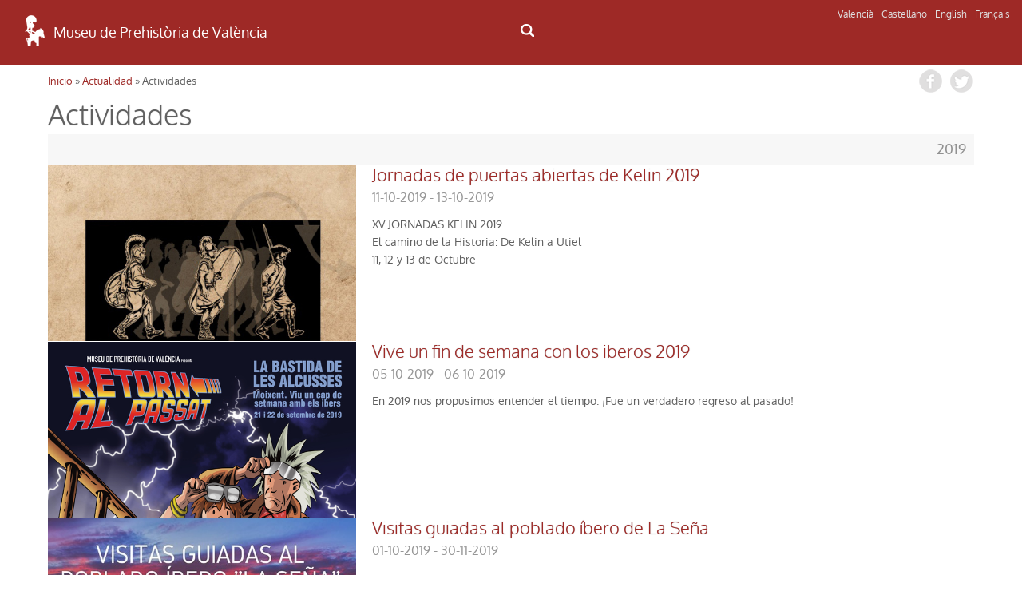

--- FILE ---
content_type: text/html; charset=UTF-8
request_url: http://mupreva.org/web_mupreva/actividades/?q=es&total=273&page=14
body_size: 5809
content:
<!DOCTYPE html>
<html>
<head>
<meta charset="utf-8" />
<meta name="Author" content="Render" />
<meta name="viewport" content="width=device-width, initial-scale=1" />
<meta name="Description" content="MUPREVA Museo de Prehistoria de Valencia" />
<meta name="keywords" content="">
<title>Actividades</title>
<link rel="shortcut icon" href="/favicon.ico" type="image/x-icon">
<link rel="icon" href="/web_mupreva_dedalo/favicon.ico" type="image/x-icon">
<style type="text/css" media="all">
@import url("/web_mupreva_dedalo/common/css/glyphicons-halflings.css");
@import url("/web_mupreva_dedalo/lib/jquery/simple_modal/css/basic.css");
@import url("/web_mupreva_dedalo/lib/video-js/video-js.css");
@import url("/web_mupreva_dedalo/common/css/common.css");
@import url("/web_mupreva/modules/system/system.base.css");
@import url("/web_mupreva/modules/system/system.menus.css");
@import url("/web_mupreva/modules/system/system.messages.css");
@import url("/web_mupreva/modules/system/system.theme.css");
@import url("/web_mupreva/sites/all/modules/responsive_menus/styles/responsive_menus_simple/css/responsive_menus_simple.css");
@import url("/web_mupreva/sites/all/themes/mupreva/css/bootstrap.min.css");
@import url("/web_mupreva/sites/all/modules/back_to_top/css/back_to_top.css");
@import url("/web_mupreva/sites/all/themes/mupreva/style.css");
@import url("/web_mupreva/sites/all/modules/colorbox/styles/default/colorbox_style.css");
@import url("/web_mupreva_dedalo/actividades/css/actividades.css");
</style>

<!-- GOOGLE ANALYTICS JS -->
<script>
	(function(i,s,o,g,r,a,m){i['GoogleAnalyticsObject']=r;i[r]=i[r]||function(){
	(i[r].q=i[r].q||[]).push(arguments)},i[r].l=1*new Date();a=s.createElement(o),
	m=s.getElementsByTagName(o)[0];a.async=1;a.src=g;m.parentNode.insertBefore(a,m)
	})(window,document,'script','http://www.google-analytics.com/analytics.js','ga');
	ga('create', 'UA-9493718-1', 'auto');
	ga('send', 'pageview');
</script>

</head>
<body>
	
<div id="main_wrapper">	
	
	<style type="text/css" media="all">
	@import url("/web_mupreva_dedalo/menu_header/css/menu_header.css");</style>
<script>
	<script type="text/javascript" src="/web_mupreva_dedalo/menu_header/js/menu_header.js"></script> 
</script>
	

<!-- SEARCHER BUTTON CLICK START -->	
<script>
function ocultar() {
    var element = document.getElementById("searcher");
    element.classList.toggle("ocult");
}
function button_menu() {
    var element = document.getElementById("menu");
    element.classList.toggle("menu-hidden");
}
</script>
<!-- SEARCHER BUTTON CLICK END -->

<header><!-- HEADER START -->	

	<div class="row"> <!-- ROW START -->

		<div class="languages"><!-- LANGUAGES LIST START -->

			<ul class="languages_list">
				<li><a href="?q=va">Valencià</a></li>
				<li><a href="?q=es">Castellano</a></li>
				<li><a href="?q=en">English</a></li>
				<li><a href="?q=fr">Français</a></li>
			</ul>

		</div><!-- LANGUAGES LIST END -->	

		<div class="col-xs-12 col-md-6 logo"><!-- LOGO COLUMN START -->

			<div class="header-logo">
			<a href="/home/?q=es"><img src="/web_mupreva_dedalo/menu_header/img/logo.png"/></a><a href="/home/?q=es"><span class="web-title">Museu de Prehistòria de València</span></a>
			</div>

		</div><!-- LOGO COLUMN END -->

		<div class="col-xs-12 col-md-6 menu"><!-- MENU COLUMN START -->

			<!-- MOBILE MENU BUTTON START -->
			<button class="button_menu" onclick="button_menu()">☰ MENU</button>
			<!-- MOBILE MENU BUTTON END -->
			
			<!-- MENU START -->
			<div class='menu_wrapper'><ul class='main_menu menu-hidden' id='menu'></ul><div class="search_icon"><button onclick="ocultar()" id="searcher_button"><img src="/web_mupreva_dedalo/menu_header/img/search_icon.png" id="search_icon"/></button></div></div><div class="searcher ocult" id="searcher"><form class="webform-client-form" enctype="multipart/form-data" action="<?php echo $url ?>" method="get" id="webform-buscador_global" accept-charset="UTF-8" ><input type="hidden" name="q" id="q" value="<?php echo $current_lang ?>" /><input required="required" class="form-text required" placeholder="☰ Buscar" type="text" id="search" name="search" value="" /></form></div>			<!-- MENU END -->

		</div><!-- MENU COLUMN END -->

	</div><!-- ROW END -->

</header><!-- HEADER END -->

<script type="text/javascript">
var site_globals={"mode":"list"}
</script>

	

	<div id="wrap_actividades" class="container">

	
		<div class="row"> 
			
			
		<div id="breadcrumbs">
		 <h2 class="element-invisible">Usted está aquí</h2>
		 <nav class="breadcrumb">
		 <a href="/web_mupreva/?q=es">Inicio</a> » <a href="/web_mupreva/actualidad/?q=es">Actualidad</a> » Actividades
		 </nav>
		 <div class="social_buttons">
		 	 <a class="share_button fb-share-button" href="http://www.facebook.com/share.php?u=http://mupreva.org/web_mupreva/actividades/?q=es&total=273&page=14&title=Museo+de+Prehistoria+de+Valencia%3A+Actividades" target="_blank"></a>
			 <a class="share_button tw-share-button" href="http://twitter.com/intent/tweet?status=Museo+de+Prehistoria+de+Valencia%3A+Actividades+http://mupreva.org/web_mupreva/actividades/?q=es&total=273&page=14" target="_blank"></a>
		 </div>
		</div>			
			<div id="actividades_info"></div>
			
			<h1 class="page-title">Actividades</h1><ul class="records_list"><div class="fecha_separata">2019</div><li class="clearfix"><div class="imagen_identificativa imagen_identificativa_medium imagen_identificativa_medium_33 ii_amount1" style="background-image: url('/dedalo/media/image/ephemera/1.5MB/mupreva660_mupreva159_2174.jpg');" title=" ( ) "><a href="806/es"></a></div><h2 class="sublist-title"><a href="806/es" class="title_link" >Jornadas de puertas abiertas de Kelin 2019</a></h2><div class="fecha"><span>11-10-2019 - 13-10-2019</span></div><div class="content resumen">XV JORNADAS KELIN 2019<br>El camino de la Historia: De Kelin a Utiel<br>11, 12 y 13 de Octubre<br></div></li><li class="clearfix"><div class="imagen_identificativa imagen_identificativa_medium imagen_identificativa_medium_33 ii_amount1" style="background-image: url('/dedalo/media/image/ephemera/1.5MB/mupreva660_mupreva159_2161.jpg');" title=" "><a href="801/es"></a></div><h2 class="sublist-title"><a href="801/es" class="title_link" >Vive un fin de semana con los iberos 2019</a></h2><div class="fecha"><span>05-10-2019 - 06-10-2019</span></div><div class="content resumen">En 2019 nos propusimos entender el tiempo. ¡Fue un verdadero regreso al pasado!<br></div></li><li class="clearfix"><div class="imagen_identificativa imagen_identificativa_medium imagen_identificativa_medium_33 ii_amount1" style="background-image: url('/dedalo/media/image/ephemera/1.5MB/mupreva660_mupreva159_2177.jpg');" title=" "><a href="809/es"></a></div><h2 class="sublist-title"><a href="809/es" class="title_link" >Visitas guiadas al poblado íbero de La Seña</a></h2><div class="fecha"><span>01-10-2019 - 30-11-2019</span></div><div class="content resumen"></div></li><li class="clearfix"><div class="imagen_identificativa imagen_identificativa_medium imagen_identificativa_medium_33 ii_amount1" style="background-image: url('/dedalo/media/image/ephemera/1.5MB/mupreva660_mupreva159_2202.jpg');" title=" "><a href="810/es"></a></div><h2 class="sublist-title"><a href="810/es" class="title_link" >Programació Museu de Prehistòria octubre-desembre 2019</a></h2><div class="fecha"><span>01-10-2019 - 05-01-2020</span></div><div class="content resumen">Folleto de la programación del museo del cuarto trimestre del año, octubre-diciembre 2019</div></li><li class="clearfix"><div class="imagen_identificativa imagen_identificativa_medium imagen_identificativa_medium_33 ii_amount1" style="background-image: url('/dedalo/media/image/ephemera/1.5MB/mupreva660_mupreva159_2159.jpg');" title=" "><a href="784/es"></a></div><h2 class="sublist-title"><a href="784/es" class="title_link" >VII Jornadas de Numismática. Prácticas y conferencias de Numismática Antigua</a></h2><div class="fecha"><span>26-09-2019 - 07-11-2019</span></div><div class="content resumen">Prácticas y conferencias de documentación y catalogación de monedas griegas, ibéricas y romanas.<br><br></div></li><li class="clearfix"><div class="imagen_identificativa imagen_identificativa_medium imagen_identificativa_medium_33 ii_amount1" style="background-image: url('/dedalo/media/image/ephemera/1.5MB/mupreva660_mupreva159_2156.jpg');" title=" "><a href="799/es"></a></div><h2 class="sublist-title"><a href="799/es" class="title_link" >Biblioteca Infantil.. Segundo semestre 2019</a></h2><div class="row_group_info ">	<label class="row_group_info_title">público:</label>	<div class="row_group_info_content info_content_inline publicos_color">Familias	</div></div><div class="content espacio">Sala permanente de Prehistoria</div><div class="fecha"><span>15-09-2019 - 15-12-2019</span> <span class="actividad_hora">  ·  10:00 h</span></div><div class="content resumen">Os esperamos el domingo de 10 a 14 h. Actividades de animación lectora a las 10:30 y a las 13 h. La animación se adecuará a la edad media de los asistentes.</div></li><li class="clearfix"><div class="imagen_identificativa imagen_identificativa_medium imagen_identificativa_medium_33 ii_amount1" style="background-image: url('/dedalo/media/image/ephemera/1.5MB/mupreva660_mupreva159_2158.jpg');" title=" "><a href="800/es"></a></div><h2 class="sublist-title"><a href="800/es" class="title_link" >Jornada de Puertas Abiertas de Cova del Bolomor</a></h2><div class="fecha"><span>31-08-2019</span></div><div class="content resumen"><span>Conoce un yacimiento con ocupación humana neandertal desde hace más de 300.000 años y a lo largo de 200.000 años.</span></div></li><li class="clearfix"><div class="imagen_identificativa imagen_identificativa_medium imagen_identificativa_medium_33 ii_amount1" style="background-image: url('/dedalo/media/image/ephemera/1.5MB/mupreva660_mupreva159_2149.jpg');" title=" "><a href="796/es"></a></div><h2 class="sublist-title"><a href="796/es" class="title_link" >Programación Museo de Prehistoria julio-septiembre 2019</a></h2><div class="fecha"><span>01-07-2019 - 30-09-2019</span></div><div class="content resumen">Folleto de la programación del museo del tercer trimestre del año, julio-septiembre 2019</div></li><li class="clearfix"><div class="imagen_identificativa imagen_identificativa_medium imagen_identificativa_medium_33 ii_amount1" style="background-image: url('/dedalo/media/image/ephemera/1.5MB/mupreva660_mupreva159_2128.jpg');" title=" "><a href="795/es"></a></div><h2 class="sublist-title"><a href="795/es" class="title_link" >Jornadas Europeas de Arqueología 2019</a></h2><div class="row_group_info ">	<label class="row_group_info_title">público:</label>	<div class="row_group_info_content info_content_inline publicos_color">Todos los públicos	</div></div><div class="fecha"><span>14-06-2019 - 16-06-2019</span></div><div class="content resumen"></div></li><li class="clearfix"><div class="imagen_identificativa imagen_identificativa_medium imagen_identificativa_medium_33 ii_amount1" style="background-image: url('/dedalo/media/image/ephemera/1.5MB/mupreva660_mupreva159_2119.jpg');" title=" "><a href="794/es"></a></div><h2 class="sublist-title"><a href="794/es" class="title_link" >Cultura Accesible Mundo Romano</a></h2><div class="content espacio">Sala permanente de Mundo Romano</div><div class="fecha"><span>18-05-2019 - 18-05-2021</span></div><div class="content resumen">Con la app Cultura Accesible realiza tu visita a en la sala permanente del Mundo Romano del Museu de Prehistòria de València.</div></li></ul><div class="pagination_wrap"><ul class="clearfix pagination">
    <li class="copy previous"><a href="?q=es&total=273&page=13">&laquo; anterior</a></li>
    <li class="number"><a data-pagenumber="2" href="?q=es&total=273&page=2">2</a></li>
    <li class="number"><a data-pagenumber="3" href="?q=es&total=273&page=3">3</a></li>
    <li class="number"><a data-pagenumber="4" href="?q=es&total=273&page=4">4</a></li>
    <li class="number"><a data-pagenumber="5" href="?q=es&total=273&page=5">5</a></li>
    <li class="number"><a data-pagenumber="6" href="?q=es&total=273&page=6">6</a></li>
    <li class="number"><a data-pagenumber="7" href="?q=es&total=273&page=7">7</a></li>
    <li class="number"><a data-pagenumber="8" href="?q=es&total=273&page=8">8</a></li>
    <li class="number"><a data-pagenumber="9" href="?q=es&total=273&page=9">9</a></li>
    <li class="number"><a data-pagenumber="10" href="?q=es&total=273&page=10">10</a></li>
    <li class="number"><a data-pagenumber="11" href="?q=es&total=273&page=11">11</a></li>
    <li class="number"><a data-pagenumber="12" href="?q=es&total=273&page=12">12</a></li>
    <li class="number"><a data-pagenumber="13" href="?q=es&total=273&page=13">13</a></li>
    <li class="number active"><a data-pagenumber="14" href="#">14</a></li>
    <li class="number"><a data-pagenumber="15" href="?q=es&total=273&page=15">15</a></li>
    <li class="number"><a data-pagenumber="16" href="?q=es&total=273&page=16">16</a></li>
    <li class="number"><a data-pagenumber="17" href="?q=es&total=273&page=17">17</a></li>
    <li class="number"><a data-pagenumber="18" href="?q=es&total=273&page=18">18</a></li>
    <li class="number"><a data-pagenumber="19" href="?q=es&total=273&page=19">19</a></li>
    <li class="number"><a data-pagenumber="20" href="?q=es&total=273&page=20">20</a></li>
    <li class="number"><a data-pagenumber="21" href="?q=es&total=273&page=21">21</a></li>
    <li class="number"><a data-pagenumber="22" href="?q=es&total=273&page=22">22</a></li>
    <li class="number"><a data-pagenumber="23" href="?q=es&total=273&page=23">23</a></li>
    <li class="number"><a data-pagenumber="24" href="?q=es&total=273&page=24">24</a></li>
    <li class="number"><a data-pagenumber="25" href="?q=es&total=273&page=25">25</a></li>
    <li class="number"><a data-pagenumber="26" href="?q=es&total=273&page=26">26</a></li>
    <li class="copy next"><a href="?q=es&total=273&page=15">siguiente &raquo;</a></li>
</ul>
</div>			
		</div>
	</div><!-- /row -->

		

	</div><!-- /wrap_actividades -->
	
	<div id="footer_wrapper"><style type="text/css" media="all">
        @import url("/web_mupreva_dedalo/footer_web/css/footer_web.css");</style>
<script>
        <script type="text/javascript" src="/web_mupreva_dedalo/footer_web/js/footer_web.js"></script></script>
	

<footer><!-- FOOTER START -->	

	<div class="row upper_footer"><!-- ROW START -->

	<div class="col-xs-12 col-md-4"><!-- COLUMN START -->
		<a class="footer_link" href="/visitar_museo/?q=es#page_como_llegar" target="_blank">CÓMO LLEGAR</a>		<br />
		<br />
		<a href="http://www.rutadelsibersvalencia.org/es" target="_blank">
			<img class="opac-image" src="/web_mupreva_dedalo/footer_web/img/ruta_ibers.png"/>
		</a>
	</div><!-- COLUMN END -->
	<div class="col-xs-12 col-md-4"><!-- COLUMN START -->
		<a class="footer_link" href="/visitar_museo#page_contacto" target="_blank">CONTACTO</a>		<br />
		<br />
		<a href="mailto:sip@dival.es">
			<img class="opac-image" src="/web_mupreva_dedalo/footer_web/img/social_mail.png"/>
		</a>
		<a href="https://www.facebook.com/mupreva/?ref=ts" target="_blank">
			<img class="opac-image" src="/web_mupreva_dedalo/footer_web/img/social_facebook.png"/>
		</a>
		<a href="https://twitter.com/muprevalencia" target="_blank">
			<img class="opac-image" src="/web_mupreva_dedalo/footer_web/img/social_twitter.png"/>
		</a>
		<a href="https://www.youtube.com/user/museuprehistoria" target="_blank">
			<img class="opac-image" src="/web_mupreva_dedalo/footer_web/img/social_youtube.png"/>
		</a>
		<a href="https://www.instagram.com/mupreva/" target="_blank">
			<img class="opac-image" src="/web_mupreva_dedalo/footer_web/img/social_instagram.png"/>
		</a>
	</div><!-- COLUMN END -->
	<div class="col-xs-12 col-md-4"><!-- COLUMN START -->
		<a class="footer_link modalbox_iframe_dialog cboxElement" href="/subscriptions" target="_blank">INFORMACIÓN DEL MUSEO</a>		<br />
		<br />
		<div class="info">
			<a class="modalbox_iframe_dialog cboxElement" href="/subscriptions" target="_blank">
				<img src="/web_mupreva_dedalo/footer_web/img/logo.png"/>
				<span style="color: #aaaaaa;">E-mail donde desea recibir información del Museo</span>			</a>
		</div>
	</div><!-- COLUMN END -->

	</div><!-- ROW END -->

	<div class="row lower_footer"><!-- ROW START -->

	<div class="col-xs-12 col-md-4"><!-- COLUMN START -->
		<a style="color: #929292;" href="https://www.dival.es/es/content/politica-de-privacidad" target="_blank">Política de Privacidad</a>	</div><!-- COLUMN END -->
	<div class="col-xs-12 col-md-4"><!-- COLUMN START -->
		<!--<img class="opac-image" src="/web_mupreva_dedalo/footer_web/img/logo_mupreva.png"/>&nbsp;&nbsp;
		<img class="opac-image" src="/web_mupreva_dedalo/footer_web/img/logo_diputacion.png"/>&nbsp;&nbsp;-->
		<img class="opac-image" src="/web_mupreva_dedalo/footer_web/img/logo_dipu_museu_blanco.png"/>
	</div><!-- COLUMN END -->
	<div class="col-xs-12 col-md-4"><!-- COLUMN START -->
		<a href="https://dedalo.dev/?lang=va" target="_blank">
			<img src="/web_mupreva_dedalo/footer_web/img/dedalo_logo_16.png"/>&nbsp;&nbsp;
			<span style="color: #929292;">Powered by Dédalo CHM Platform</span>
		</a>&nbsp;&nbsp;&nbsp;&nbsp;
		<a href="https://creativecommons.org/licenses/by-nc-sa/4.0/" target="_blank">
			<img class="opac-image" src="/web_mupreva_dedalo/footer_web/img/creative_commons_88x31.png"/>
		</a>
	</div><!-- COLUMN END -->

	</div><!-- ROW END -->

</footer><!-- FOOTER END -->

<script type="text/javascript">
var site_globals={"mode":"list"}
</script>

</div>

</div><!-- / main_wrapper -->


<script type="text/javascript">
var site_globals={"mode":"list"}
</script>
<!--[if lt IE 9]>
<script src="//code.jquery.com/jquery-1.11.2.min.js" type="text/javascript"></script>
<![endif]-->
<!--[if gte IE 9]><!-->
<script src="/web_mupreva_dedalo/lib/jquery/jquery-1.11.2.min.js"></script>
<!--<![endif]-->
<script type="text/javascript" src="/web_mupreva/misc/jquery.once.js"></script>
<script type="text/javascript" src="/web_mupreva/misc/drupal.js"></script>
<script type="text/javascript" src="/web_mupreva/sites/all/modules/jquery_update/replace/ui/ui/minified/jquery.ui.effect.min.js"></script>
<script type="text/javascript" src="/web_mupreva/sites/all/libraries/colorbox/jquery.colorbox-min.js"></script>
<script type="text/javascript" src="/web_mupreva_dedalo/lib/video-js/video.js"></script>
<script type="text/javascript" src="/web_mupreva_dedalo/common/js/common.js"></script>
<script type="text/javascript" src="/web_mupreva/sites/all/themes/mupreva/js/bootstrap.min.js"></script>
<script type="text/javascript" src="/web_mupreva_dedalo/lib/jquery/simple_modal/js/jquery.simplemodal.js"></script>
<script type="text/javascript" src="/web_mupreva/sites/all/modules/responsive_menus/styles/responsive_menus_simple/js/responsive_menus_simple.js"></script>
<script type="text/javascript" src="/web_mupreva/sites/all/modules/back_to_top/js/back_to_top.js"></script>
<script type="text/javascript" src="/web_mupreva/sites/all/themes/mupreva/js/custom.js"></script>
<script type="text/javascript" src="/web_mupreva_dedalo/actividades/js/actividades.js"></script>
<div id="backtotop" class="jquery-once-2-processed" style="">Back to top</div>
<script type="text/javascript">
var __WEB_ROOT_DRUPAL = '/web_mupreva';
<!--//--><![CDATA[//><!--
jQuery.extend(Drupal.settings, {
"basePath":"\/web_mupreva\/",
"pathPrefix":"es\/",
"ajaxPageState":{"theme":"mupreva","theme_token":"IVCW2sCg_x8tkQktQXeknIe_RAlaEpHwfhs_2uIatsI",
"js":{"sites\/all\/modules\/jquery_update\/replace\/jquery\/1.10\/jquery.min.js":1,
"misc\/jquery.once.js":1,
"misc\/drupal.js":1,
"sites\/all\/modules\/jquery_update\/replace\/ui\/ui\/minified\/jquery.ui.effect.min.js":1,
"sites\/all\/modules\/back_to_top\/js\/back_to_top.js":1,
"public:\/\/languages\/es_YIAK1qHVdWZhfKqowcEeDfpEdgkrrxckWH2JrfNGZaI.js":1,
"sites\/all\/libraries\/colorbox\/jquery.colorbox-min.js":1,
"sites\/all\/modules\/colorbox\/js\/colorbox.js":1,
"sites\/all\/modules\/colorbox\/styles\/default\/colorbox_style.js":1,
"sites\/all\/modules\/webform\/js\/webform.js":1,
"sites\/all\/modules\/responsive_menus\/styles\/responsive_menus_simple\/js\/responsive_menus_simple.js":1,
"sites\/all\/themes\/mupreva\/js\/bootstrap.min.js":1,
"sites\/all\/themes\/mupreva\/js\/superfish.js":1,
"sites\/all\/themes\/mupreva\/js\/custom.js":1},
"css":{"modules\/system\/system.base.css":1,
"modules\/system\/system.menus.css":1,
"modules\/system\/system.messages.css":1,
"modules\/system\/system.theme.css":1,
"sites\/all\/modules\/calendar\/css\/calendar_multiday.css":1,
"modules\/comment\/comment.css":1,
"sites\/all\/modules\/date\/date_api\/date.css":1,
"sites\/all\/modules\/date\/date_popup\/themes\/datepicker.1.7.css":1,
"sites\/all\/modules\/date-time-field\/css\/smoothness\/jquery-ui-1.8.14.custom.css":1,
"modules\/field\/theme\/field.css":1,
"modules\/node\/node.css":1,
"modules\/search\/search.css":1,
"modules\/user\/user.css":1,
"sites\/all\/modules\/views\/css\/views.css":1,
"sites\/all\/modules\/back_to_top\/css\/back_to_top.css":1,
"sites\/all\/modules\/colorbox\/styles\/default\/colorbox_style.css":1,
"sites\/all\/modules\/ctools\/css\/ctools.css":1,
"sites\/all\/modules\/panels\/css\/panels.css":1,
"sites\/all\/modules\/webform\/css\/webform.css":1,
"modules\/locale\/locale.css":1,
"sites\/all\/modules\/responsive_menus\/styles\/responsive_menus_simple\/css\/responsive_menus_simple.css":1,
"sites\/all\/themes\/mupreva\/css\/bootstrap.min.css":1,
"sites\/all\/themes\/mupreva\/css\/flexslider.css":1,
"sites\/all\/themes\/mupreva\/style.css":1}},
"colorbox":{"opacity":"0.85",
"current":"{current} de {total}",
"previous":"\u00ab Anterior",
"next":"Siguiente \u00bb",
"close":"Cerrar",
"maxWidth":"98%",
"maxHeight":"98%",
"fixed":true,
"mobiledetect":true,
"mobiledevicewidth":"480px"},
"back_to_top":{"back_to_top_button_trigger":100,
"back_to_top_prevent_on_mobile":true,
"back_to_top_prevent_in_admin":true,
"back_to_top_button_type":"image",
"back_to_top_button_text":"Back to top",
"#attached":{"library":[["system",
"ui"]]}},
"responsive_menus":[{"toggler_text":"\u2630 Menu",
"selectors":["#main-menu"],
"media_size":"768",
"remove_attributes":true,
"responsive_menus_style":"responsive_menus_simple"
}]});
jQuery(document).ready(function(){
  jQuery(".modalbox_iframe_dialog").colorbox({iframe:true, innerWidth:640, innerHeight:500});
});
//--><!]]>
</script>
<!--[if lt IE 9]><script src="/web_mupreva/sites/all/themes/mupreva/js/html5.js"></script><![endif]-->
</body>
</html>
